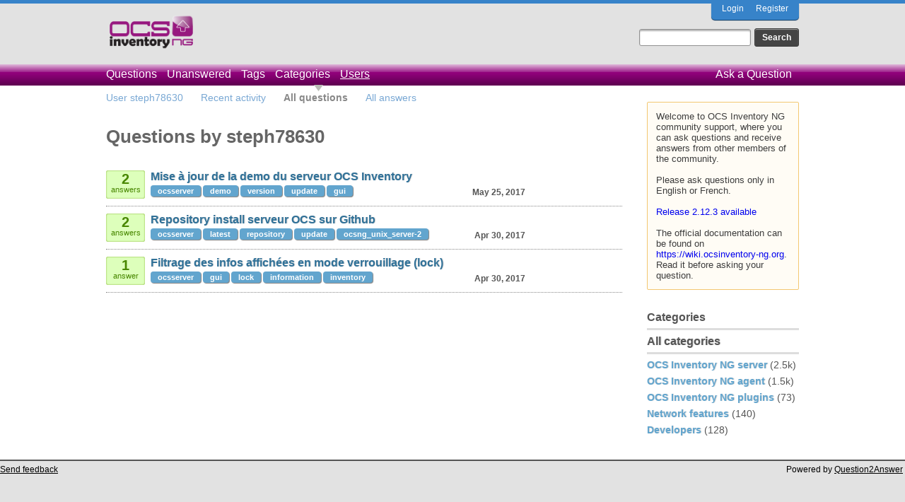

--- FILE ---
content_type: text/html; charset=utf-8
request_url: https://ask.ocsinventory-ng.org/user/steph78630/questions
body_size: 13117
content:
<!DOCTYPE html>
<html lang="en-GB">
<!-- Powered by Question2Answer - http://www.question2answer.org/ -->
<head>
<meta charset="utf-8">
<title>Questions by steph78630 - Ocsinventory Q&amp;A</title>
<link rel="stylesheet" href="../../qa-theme/OCS/qa-styles.css?1.8.3">
<link rel="search" type="application/opensearchdescription+xml" title="Ocsinventory Q&amp;A" href="../../opensearch.xml">
<script>
var qa_root = '..\/..\/';
var qa_request = 'user\/steph78630\/questions';
</script>
<script src="../../qa-content/jquery-3.3.1.min.js"></script>
<script src="../../qa-content/qa-global.js?1.8.3"></script>
</head>
<body
class="qa-template-user-questions qa-body-js-off"
>
<script>
var b = document.getElementsByTagName('body')[0];
b.className = b.className.replace('qa-body-js-off', 'qa-body-js-on');
</script>
<!-- Top Blue -->
<div class="qa-top-blue">
</div>
<!-- Top Blue ENDS -->
<div class="qa-body-wrapper">
<div class="qa-header">
<div class="qa-logo">
<a href="../../" class="qa-logo-link" title="Ocsinventory Q&amp;A"><img src="https://ask.ocsinventory-ng.org/qa-theme/OCS/images/logo.png" height="50" alt="Ocsinventory Q&amp;A"></a>
</div>
<div class="qa-nav-user">
<ul class="qa-nav-user-list">
<li class="qa-nav-user-item qa-nav-user-login">
<a href="../../login?to=user%2Fsteph78630%2Fquestions" class="qa-nav-user-link">Login</a>
</li>
<li class="qa-nav-user-item qa-nav-user-register">
<a href="../../register?to=user%2Fsteph78630%2Fquestions" class="qa-nav-user-link">Register</a>
</li>
</ul>
<div class="qa-nav-user-clear">
</div>
</div>
<div class="qa-search">
<form method="get" action="../../search">
<input type="text" name="q" value="" class="qa-search-field">
<input type="submit" value="Search" class="qa-search-button">
</form>
</div>
<div class="qa-nav-main">
<ul class="qa-nav-main-list">
<li class="qa-nav-main-item qa-nav-main-questions">
<a href="../../questions" class="qa-nav-main-link">Questions</a>
</li>
<li class="qa-nav-main-item qa-nav-main-unanswered">
<a href="../../unanswered" class="qa-nav-main-link">Unanswered</a>
</li>
<li class="qa-nav-main-item qa-nav-main-tag">
<a href="../../tags" class="qa-nav-main-link">Tags</a>
</li>
<li class="qa-nav-main-item qa-nav-main-categories">
<a href="../../categories" class="qa-nav-main-link">Categories</a>
</li>
<li class="qa-nav-main-item qa-nav-main-user">
<a href="../../users" class="qa-nav-main-link qa-nav-main-selected">Users</a>
</li>
<li class="qa-nav-main-item qa-nav-main-ask">
<a href="../../ask" class="qa-nav-main-link">Ask a Question</a>
</li>
</ul>
<div class="qa-nav-main-clear">
</div>
</div>
<div class="qa-nav-sub">
<ul class="qa-nav-sub-list">
<li class="qa-nav-sub-item qa-nav-sub-profile">
<a href="../../user/steph78630" class="qa-nav-sub-link">User steph78630</a>
</li>
<li class="qa-nav-sub-item qa-nav-sub-activity">
<a href="../../user/steph78630/activity" class="qa-nav-sub-link">Recent activity</a>
</li>
<li class="qa-nav-sub-item qa-nav-sub-questions">
<a href="../../user/steph78630/questions" class="qa-nav-sub-link qa-nav-sub-selected">All questions</a>
</li>
<li class="qa-nav-sub-item qa-nav-sub-answers">
<a href="../../user/steph78630/answers" class="qa-nav-sub-link">All answers</a>
</li>
</ul>
<div class="qa-nav-sub-clear">
</div>
</div>
<div class="qa-header-clear">
</div>
</div> <!-- END qa-header -->
<div class="qa-sidepanel">
<div class="qa-sidebar">
Welcome to OCS Inventory NG community support, where you can ask questions and receive answers from other members of the community.<br>
<br>
Please ask questions only in English or French.<br>
<br>
<a href="https://ocsinventory-ng.org/?page_id=1548&lang=en">Release 2.12.3 available</a><br>
<br>
The official documentation can be found on <a href="https://wiki.ocsinventory-ng.org">https://wiki.ocsinventory-ng.org</a>. Read it before asking your question.
</div>
<div class="qa-widgets-side qa-widgets-side-low">
<div class="qa-widget-side qa-widget-side-low">
<h2>Categories</h2>
<ul class="qa-nav-cat-list qa-nav-cat-list-1">
<li class="qa-nav-cat-item qa-nav-cat-all">
<a href="../../" class="qa-nav-cat-link qa-nav-cat-selected">All categories</a>
</li>
<li class="qa-nav-cat-item qa-nav-cat-ocs-inventory-ng-server">
<a href="../../ocs-inventory-ng-server" class="qa-nav-cat-link">OCS Inventory NG server</a>
<span class="qa-nav-cat-note">(2.5k)</span>
</li>
<li class="qa-nav-cat-item qa-nav-cat-ocs-inventory-ng-agent">
<a href="../../ocs-inventory-ng-agent" class="qa-nav-cat-link">OCS Inventory NG agent</a>
<span class="qa-nav-cat-note">(1.5k)</span>
</li>
<li class="qa-nav-cat-item qa-nav-cat-ocs-inventory-ng-plugins">
<a href="../../ocs-inventory-ng-plugins" class="qa-nav-cat-link">OCS Inventory NG plugins</a>
<span class="qa-nav-cat-note">(73)</span>
</li>
<li class="qa-nav-cat-item qa-nav-cat-network-features">
<a href="../../network-features" class="qa-nav-cat-link">Network features</a>
<span class="qa-nav-cat-note">(140)</span>
</li>
<li class="qa-nav-cat-item qa-nav-cat-developers">
<a href="../../developers" class="qa-nav-cat-link">Developers</a>
<span class="qa-nav-cat-note">(128)</span>
</li>
</ul>
<div class="qa-nav-cat-clear">
</div>
</div>
</div>
</div>
<div class="qa-main">
<h1>
Questions by steph78630
</h1>
<div class="qa-part-q-list">
<form method="post" action="../../user/steph78630/questions">
<div class="qa-q-list">
<div class="qa-q-list-item" id="q7085">
<div class="qa-q-item-stats">
<span class="qa-a-count">
<span class="qa-a-count-data">2</span><span class="qa-a-count-pad"> answers</span>
</span>
</div>
<div class="qa-q-item-main">
<div class="qa-q-item-title">
<h2><a href="../../7085/mise-%C3%A0-jour-de-la-demo-du-serveur-ocs-inventory"><span title="Bonjour à toute l'équipe, à l'occasion, il pourrait être intéressant de mettre à jour la version demo du serveur OCS Inventory http://demo.ocsinventory-ng.org afin de présenter : - L'intégration d'un client Windows 10 - L'intégration d'un plugin, étant donné le nb de posts sur le sujet (par ex.  ...  des personnes (dont je fais partie) qui œuvrent en support sur votre forum technique. Merci d'avance et encore félicitations pour ce superbe projet ! Très cordialement, Stéphane">Mise à jour de la demo du serveur OCS Inventory</span></a></h2>
</div>
<span class="qa-q-item-avatar-meta">
<span class="qa-q-item-meta">
<span class="qa-q-item-what">asked</span>
<span class="qa-q-item-when">
<span class="qa-q-item-when-data">May 25, 2017</span>
</span>
<span class="qa-q-item-where">
<span class="qa-q-item-where-pad">in </span><span class="qa-q-item-where-data"><a href="../../developers/gui-development" class="qa-category-link">GUI development</a></span>
</span>
</span>
</span>
<div class="qa-q-item-tags">
<ul class="qa-q-item-tag-list">
<li class="qa-q-item-tag-item"><a href="../../tag/ocsserver" class="qa-tag-link">ocsserver</a></li>
<li class="qa-q-item-tag-item"><a href="../../tag/demo" class="qa-tag-link">demo</a></li>
<li class="qa-q-item-tag-item"><a href="../../tag/version" class="qa-tag-link">version</a></li>
<li class="qa-q-item-tag-item"><a href="../../tag/update" class="qa-tag-link">update</a></li>
<li class="qa-q-item-tag-item"><a href="../../tag/gui" class="qa-tag-link">gui</a></li>
</ul>
</div>
</div>
<div class="qa-q-item-clear">
</div>
</div> <!-- END qa-q-list-item -->
<div class="qa-q-list-item qa-q-closed" id="q6861">
<div class="qa-q-item-stats">
<span class="qa-a-count">
<span class="qa-a-count-data">2</span><span class="qa-a-count-pad"> answers</span>
</span>
</div>
<div class="qa-q-item-main">
<div class="qa-q-item-title">
<h2><a href="../../6861/repository-install-serveur-ocs-sur-github"><span title="Bonjour, serait-il possible de créer sur GitHub un repository &quot;up to date&quot;, &quot;latest&quot; (ou un lien symbolique pointant vers) pour le téléchargement des fichiers d'installation du serveur OCS Inventory Unix / Linux ? &gt; Des informations contradictoires (et la plupart obsolètes) persistent un peu partout sur Internet ...  du serveur OCS Inventory NG, il me semble que l'on devrait pouvoir proposer en priorité la dernière version stable en date. Bien cordialement, Stéphane">Repository install serveur OCS sur Github</span></a></h2>
</div>
<span class="qa-q-item-avatar-meta">
<span class="qa-q-item-meta">
<span class="qa-q-item-what">asked</span>
<span class="qa-q-item-when">
<span class="qa-q-item-when-data">Apr 30, 2017</span>
</span>
<span class="qa-q-item-where">
<span class="qa-q-item-where-pad">in </span><span class="qa-q-item-where-data"><a href="../../developers/core-server-development" class="qa-category-link">Core server development</a></span>
</span>
</span>
</span>
<div class="qa-q-item-tags">
<ul class="qa-q-item-tag-list">
<li class="qa-q-item-tag-item"><a href="../../tag/ocsserver" class="qa-tag-link">ocsserver</a></li>
<li class="qa-q-item-tag-item"><a href="../../tag/latest" class="qa-tag-link">latest</a></li>
<li class="qa-q-item-tag-item"><a href="../../tag/repository" class="qa-tag-link">repository</a></li>
<li class="qa-q-item-tag-item"><a href="../../tag/update" class="qa-tag-link">update</a></li>
<li class="qa-q-item-tag-item"><a href="../../tag/ocsng_unix_server-2" class="qa-tag-link">ocsng_unix_server-2</a></li>
</ul>
</div>
</div>
<div class="qa-q-item-clear">
</div>
</div> <!-- END qa-q-list-item -->
<div class="qa-q-list-item qa-q-closed" id="q6860">
<div class="qa-q-item-stats">
<span class="qa-a-count">
<span class="qa-a-count-data">1</span><span class="qa-a-count-pad"> answer</span>
</span>
</div>
<div class="qa-q-item-main">
<div class="qa-q-item-title">
<h2><a href="../../6860/filtrage-des-infos-affich%C3%A9es-en-mode-verrouillage-lock"><span title="Bonjour, une fois l'interface verrouillée (lock) sur un groupe de clients, l'affichage ne tient pas toujours compte du filtrage et on retrouve certaines informations pour l'ENSEMBLE des clients inventoriés dans la base de données, notamment : - Plugins &gt; Gestion des clés Office - Réseau(x) &gt; IpDiscover et ...  compte de la limitation). En tout cas, félicitations pour votre travail et les nombreuses qualités / fonctionnalités d'OCS Inventory NG ! Bien cordialement, Stéphane">Filtrage des infos affichées en mode verrouillage (lock)</span></a></h2>
</div>
<span class="qa-q-item-avatar-meta">
<span class="qa-q-item-meta">
<span class="qa-q-item-what">asked</span>
<span class="qa-q-item-when">
<span class="qa-q-item-when-data">Apr 30, 2017</span>
</span>
<span class="qa-q-item-where">
<span class="qa-q-item-where-pad">in </span><span class="qa-q-item-where-data"><a href="../../developers/gui-development" class="qa-category-link">GUI development</a></span>
</span>
</span>
</span>
<div class="qa-q-item-tags">
<ul class="qa-q-item-tag-list">
<li class="qa-q-item-tag-item"><a href="../../tag/ocsserver" class="qa-tag-link">ocsserver</a></li>
<li class="qa-q-item-tag-item"><a href="../../tag/gui" class="qa-tag-link">gui</a></li>
<li class="qa-q-item-tag-item"><a href="../../tag/lock" class="qa-tag-link">lock</a></li>
<li class="qa-q-item-tag-item"><a href="../../tag/information" class="qa-tag-link">information</a></li>
<li class="qa-q-item-tag-item"><a href="../../tag/inventory" class="qa-tag-link">inventory</a></li>
</ul>
</div>
</div>
<div class="qa-q-item-clear">
</div>
</div> <!-- END qa-q-list-item -->
</div> <!-- END qa-q-list -->
<div class="qa-q-list-form">
<input name="code" type="hidden" value="0-1768817664-d60d25d336566b24df90d0ca833596167efc1098">
</div>
</form>
</div>
</div> <!-- END qa-main -->
<div class="qa-footer">
<div class="qa-footer-clear">
</div>
</div> <!-- END qa-footer -->
</div> <!-- END body-wrapper -->
<div class="qa-bottom-grey">
<div class="qa-nav-footer">
<ul class="qa-nav-footer-list">
<li class="qa-nav-footer-item qa-nav-footer-feedback">
<a href="../../feedback" class="qa-nav-footer-link">Send feedback</a>
</li>
</ul>
<div class="qa-nav-footer-clear">
</div>
</div>
<div class="qa-attribution">
&nbsp;
</div>
<!-- Piwik -->
<script type="text/javascript">
  var _paq = _paq || [];
  _paq.push(["setDomains", ["*.ask.ocsinventory-ng.org"]]);
  _paq.push(['trackPageView']);
  _paq.push(['enableLinkTracking']);
  (function() {
    var u="//statistics.ocsinventory-ng.org/";
    _paq.push(['setTrackerUrl', u+'piwik.php']);
    _paq.push(['setSiteId', '2']);
    var d=document, g=d.createElement('script'), s=d.getElementsByTagName('script')[0];
    g.type='text/javascript'; g.async=true; g.defer=true; g.src=u+'piwik.js'; s.parentNode.insertBefore(g,s);
  })();
</script>
<noscript><p><img src="//statistics.ocsinventory-ng.org/piwik.php?idsite=2" style="border:0;" alt="" ></p></noscript>
<!-- End Piwik Code -->
<div class="qa-attribution">
Powered by <a href="http://www.question2answer.org/">Question2Answer</a>
</div>
</div>
<div style="position:absolute;overflow:hidden;clip:rect(0 0 0 0);height:0;width:0;margin:0;padding:0;border:0;">
<span id="qa-waiting-template" class="qa-waiting">...</span>
</div>
</body>
<!-- Powered by Question2Answer - http://www.question2answer.org/ -->
</html>
